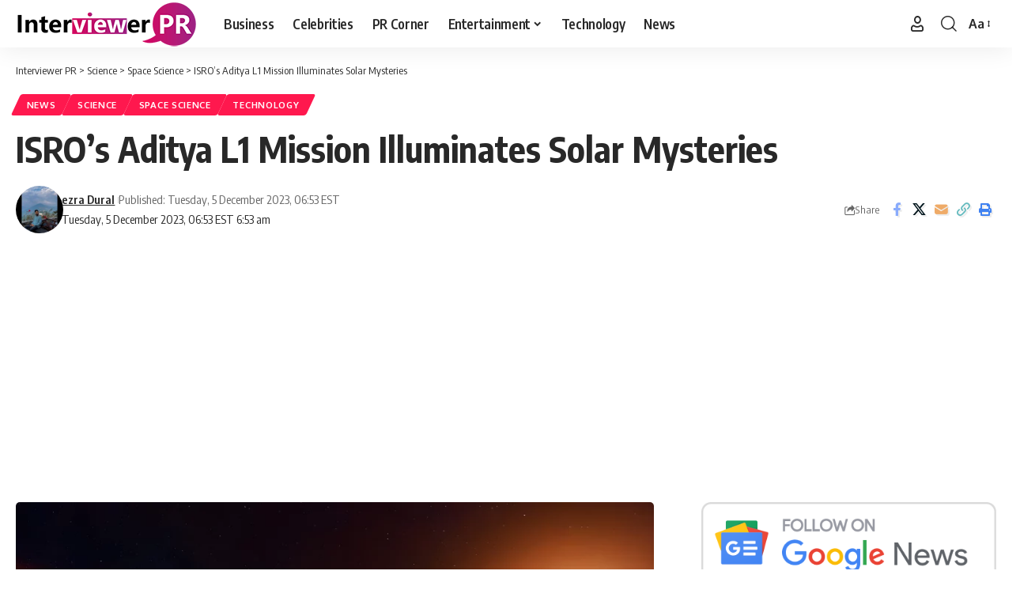

--- FILE ---
content_type: text/html; charset=UTF-8
request_url: https://interviewerpr.com/isros-aditya-l1-mission-illuminates-solar-mysteries/
body_size: 19077
content:
<!DOCTYPE html>
<html lang="en-US">
<head>
    <meta charset="UTF-8" />
    <meta http-equiv="X-UA-Compatible" content="IE=edge" />
	<meta name="viewport" content="width=device-width, initial-scale=1.0" />
    <link rel="profile" href="https://gmpg.org/xfn/11" />
	<meta name='robots' content='index, follow, max-image-preview:large, max-snippet:-1, max-video-preview:-1' />

	<!-- This site is optimized with the Yoast SEO plugin v26.7 - https://yoast.com/wordpress/plugins/seo/ -->
	<title>ISRO&#039;s Aditya L1 Mission Illuminates Solar Mysteries - Interviewer PR</title>
	<meta name="description" content="Explore the solar frontier with ISRO&#039;s Aditya L1 mission, unraveling mysteries of solar winds and advancing space exploration!" />
	<link rel="preconnect" href="https://fonts.gstatic.com" crossorigin><link rel="preload" as="style" onload="this.onload=null;this.rel='stylesheet'" id="rb-preload-gfonts" href="https://fonts.googleapis.com/css?family=Oxygen%3A400%2C700%7CEncode+Sans+Condensed%3A400%2C500%2C600%2C700%2C800&amp;display=swap" crossorigin><noscript><link rel="stylesheet" href="https://fonts.googleapis.com/css?family=Oxygen%3A400%2C700%7CEncode+Sans+Condensed%3A400%2C500%2C600%2C700%2C800&amp;display=swap"></noscript><link rel="canonical" href="https://interviewerpr.com/isros-aditya-l1-mission-illuminates-solar-mysteries/" />
	<meta property="og:locale" content="en_US" />
	<meta property="og:type" content="article" />
	<meta property="og:title" content="ISRO&#039;s Aditya L1 Mission Illuminates Solar Mysteries - Interviewer PR" />
	<meta property="og:description" content="Explore the solar frontier with ISRO&#039;s Aditya L1 mission, unraveling mysteries of solar winds and advancing space exploration!" />
	<meta property="og:url" content="https://interviewerpr.com/isros-aditya-l1-mission-illuminates-solar-mysteries/" />
	<meta property="og:site_name" content="Interviewer PR" />
	<meta property="article:publisher" content="https://www.facebook.com/InterviewerPR" />
	<meta property="article:published_time" content="2023-12-05T11:53:21+00:00" />
	<meta property="og:image" content="https://interviewerpr.com/wp-content/uploads/2023/12/ISROs-Aditya-L1-Mission-Illuminates-Solar-Mysteries-2-scaled.webp" />
	<meta property="og:image:width" content="2560" />
	<meta property="og:image:height" content="1463" />
	<meta property="og:image:type" content="image/webp" />
	<meta name="author" content="ezra Dural" />
	<meta name="twitter:card" content="summary_large_image" />
	<meta name="twitter:label1" content="Written by" />
	<meta name="twitter:data1" content="ezra Dural" />
	<meta name="twitter:label2" content="Est. reading time" />
	<meta name="twitter:data2" content="3 minutes" />
	<!-- / Yoast SEO plugin. -->


<link rel="amphtml" href="https://interviewerpr.com/isros-aditya-l1-mission-illuminates-solar-mysteries/amp/" /><meta name="generator" content="AMP for WP 1.1.11"/><link rel="alternate" type="application/rss+xml" title="Interviewer PR &raquo; Feed" href="https://interviewerpr.com/feed/" />
<link rel="alternate" type="application/rss+xml" title="Interviewer PR &raquo; Comments Feed" href="https://interviewerpr.com/comments/feed/" />
<link rel="alternate" type="application/rss+xml" title="Interviewer PR &raquo; ISRO&#8217;s Aditya L1 Mission Illuminates Solar Mysteries Comments Feed" href="https://interviewerpr.com/isros-aditya-l1-mission-illuminates-solar-mysteries/feed/" />
<link rel="alternate" title="oEmbed (JSON)" type="application/json+oembed" href="https://interviewerpr.com/wp-json/oembed/1.0/embed?url=https%3A%2F%2Finterviewerpr.com%2Fisros-aditya-l1-mission-illuminates-solar-mysteries%2F" />
<link rel="alternate" title="oEmbed (XML)" type="text/xml+oembed" href="https://interviewerpr.com/wp-json/oembed/1.0/embed?url=https%3A%2F%2Finterviewerpr.com%2Fisros-aditya-l1-mission-illuminates-solar-mysteries%2F&#038;format=xml" />
<link rel="alternate" type="application/rss+xml" title="Interviewer PR &raquo; Stories Feed" href="https://interviewerpr.com/web-stories/feed/">			<link rel="pingback" href="https://interviewerpr.com/xmlrpc.php" />
		<script type="application/ld+json">{
    "@context": "https://schema.org",
    "@type": "Organization",
    "legalName": "Interviewer PR",
    "url": "https://interviewerpr.com/",
    "logo": "https://interviewerpr.com/wp-content/uploads/2020/12/logo-final-01-03.png"
}</script>
<style id='wp-img-auto-sizes-contain-inline-css'>
img:is([sizes=auto i],[sizes^="auto," i]){contain-intrinsic-size:3000px 1500px}
/*# sourceURL=wp-img-auto-sizes-contain-inline-css */
</style>
<style id='wp-emoji-styles-inline-css'>

	img.wp-smiley, img.emoji {
		display: inline !important;
		border: none !important;
		box-shadow: none !important;
		height: 1em !important;
		width: 1em !important;
		margin: 0 0.07em !important;
		vertical-align: -0.1em !important;
		background: none !important;
		padding: 0 !important;
	}
/*# sourceURL=wp-emoji-styles-inline-css */
</style>
<link rel='stylesheet' id='wp-block-library-css' href='https://interviewerpr.com/wp-includes/css/dist/block-library/style.min.css?ver=6.9' media='all' />
<style id='classic-theme-styles-inline-css'>
/*! This file is auto-generated */
.wp-block-button__link{color:#fff;background-color:#32373c;border-radius:9999px;box-shadow:none;text-decoration:none;padding:calc(.667em + 2px) calc(1.333em + 2px);font-size:1.125em}.wp-block-file__button{background:#32373c;color:#fff;text-decoration:none}
/*# sourceURL=/wp-includes/css/classic-themes.min.css */
</style>
<link rel='stylesheet' id='foxiz-elements-css' href='https://interviewerpr.com/wp-content/plugins/foxiz-core/lib/foxiz-elements/public/style.css?ver=3.0' media='all' />
<style id='global-styles-inline-css'>
:root{--wp--preset--aspect-ratio--square: 1;--wp--preset--aspect-ratio--4-3: 4/3;--wp--preset--aspect-ratio--3-4: 3/4;--wp--preset--aspect-ratio--3-2: 3/2;--wp--preset--aspect-ratio--2-3: 2/3;--wp--preset--aspect-ratio--16-9: 16/9;--wp--preset--aspect-ratio--9-16: 9/16;--wp--preset--color--black: #000000;--wp--preset--color--cyan-bluish-gray: #abb8c3;--wp--preset--color--white: #ffffff;--wp--preset--color--pale-pink: #f78da7;--wp--preset--color--vivid-red: #cf2e2e;--wp--preset--color--luminous-vivid-orange: #ff6900;--wp--preset--color--luminous-vivid-amber: #fcb900;--wp--preset--color--light-green-cyan: #7bdcb5;--wp--preset--color--vivid-green-cyan: #00d084;--wp--preset--color--pale-cyan-blue: #8ed1fc;--wp--preset--color--vivid-cyan-blue: #0693e3;--wp--preset--color--vivid-purple: #9b51e0;--wp--preset--gradient--vivid-cyan-blue-to-vivid-purple: linear-gradient(135deg,rgb(6,147,227) 0%,rgb(155,81,224) 100%);--wp--preset--gradient--light-green-cyan-to-vivid-green-cyan: linear-gradient(135deg,rgb(122,220,180) 0%,rgb(0,208,130) 100%);--wp--preset--gradient--luminous-vivid-amber-to-luminous-vivid-orange: linear-gradient(135deg,rgb(252,185,0) 0%,rgb(255,105,0) 100%);--wp--preset--gradient--luminous-vivid-orange-to-vivid-red: linear-gradient(135deg,rgb(255,105,0) 0%,rgb(207,46,46) 100%);--wp--preset--gradient--very-light-gray-to-cyan-bluish-gray: linear-gradient(135deg,rgb(238,238,238) 0%,rgb(169,184,195) 100%);--wp--preset--gradient--cool-to-warm-spectrum: linear-gradient(135deg,rgb(74,234,220) 0%,rgb(151,120,209) 20%,rgb(207,42,186) 40%,rgb(238,44,130) 60%,rgb(251,105,98) 80%,rgb(254,248,76) 100%);--wp--preset--gradient--blush-light-purple: linear-gradient(135deg,rgb(255,206,236) 0%,rgb(152,150,240) 100%);--wp--preset--gradient--blush-bordeaux: linear-gradient(135deg,rgb(254,205,165) 0%,rgb(254,45,45) 50%,rgb(107,0,62) 100%);--wp--preset--gradient--luminous-dusk: linear-gradient(135deg,rgb(255,203,112) 0%,rgb(199,81,192) 50%,rgb(65,88,208) 100%);--wp--preset--gradient--pale-ocean: linear-gradient(135deg,rgb(255,245,203) 0%,rgb(182,227,212) 50%,rgb(51,167,181) 100%);--wp--preset--gradient--electric-grass: linear-gradient(135deg,rgb(202,248,128) 0%,rgb(113,206,126) 100%);--wp--preset--gradient--midnight: linear-gradient(135deg,rgb(2,3,129) 0%,rgb(40,116,252) 100%);--wp--preset--font-size--small: 13px;--wp--preset--font-size--medium: 20px;--wp--preset--font-size--large: 36px;--wp--preset--font-size--x-large: 42px;--wp--preset--spacing--20: 0.44rem;--wp--preset--spacing--30: 0.67rem;--wp--preset--spacing--40: 1rem;--wp--preset--spacing--50: 1.5rem;--wp--preset--spacing--60: 2.25rem;--wp--preset--spacing--70: 3.38rem;--wp--preset--spacing--80: 5.06rem;--wp--preset--shadow--natural: 6px 6px 9px rgba(0, 0, 0, 0.2);--wp--preset--shadow--deep: 12px 12px 50px rgba(0, 0, 0, 0.4);--wp--preset--shadow--sharp: 6px 6px 0px rgba(0, 0, 0, 0.2);--wp--preset--shadow--outlined: 6px 6px 0px -3px rgb(255, 255, 255), 6px 6px rgb(0, 0, 0);--wp--preset--shadow--crisp: 6px 6px 0px rgb(0, 0, 0);}:where(.is-layout-flex){gap: 0.5em;}:where(.is-layout-grid){gap: 0.5em;}body .is-layout-flex{display: flex;}.is-layout-flex{flex-wrap: wrap;align-items: center;}.is-layout-flex > :is(*, div){margin: 0;}body .is-layout-grid{display: grid;}.is-layout-grid > :is(*, div){margin: 0;}:where(.wp-block-columns.is-layout-flex){gap: 2em;}:where(.wp-block-columns.is-layout-grid){gap: 2em;}:where(.wp-block-post-template.is-layout-flex){gap: 1.25em;}:where(.wp-block-post-template.is-layout-grid){gap: 1.25em;}.has-black-color{color: var(--wp--preset--color--black) !important;}.has-cyan-bluish-gray-color{color: var(--wp--preset--color--cyan-bluish-gray) !important;}.has-white-color{color: var(--wp--preset--color--white) !important;}.has-pale-pink-color{color: var(--wp--preset--color--pale-pink) !important;}.has-vivid-red-color{color: var(--wp--preset--color--vivid-red) !important;}.has-luminous-vivid-orange-color{color: var(--wp--preset--color--luminous-vivid-orange) !important;}.has-luminous-vivid-amber-color{color: var(--wp--preset--color--luminous-vivid-amber) !important;}.has-light-green-cyan-color{color: var(--wp--preset--color--light-green-cyan) !important;}.has-vivid-green-cyan-color{color: var(--wp--preset--color--vivid-green-cyan) !important;}.has-pale-cyan-blue-color{color: var(--wp--preset--color--pale-cyan-blue) !important;}.has-vivid-cyan-blue-color{color: var(--wp--preset--color--vivid-cyan-blue) !important;}.has-vivid-purple-color{color: var(--wp--preset--color--vivid-purple) !important;}.has-black-background-color{background-color: var(--wp--preset--color--black) !important;}.has-cyan-bluish-gray-background-color{background-color: var(--wp--preset--color--cyan-bluish-gray) !important;}.has-white-background-color{background-color: var(--wp--preset--color--white) !important;}.has-pale-pink-background-color{background-color: var(--wp--preset--color--pale-pink) !important;}.has-vivid-red-background-color{background-color: var(--wp--preset--color--vivid-red) !important;}.has-luminous-vivid-orange-background-color{background-color: var(--wp--preset--color--luminous-vivid-orange) !important;}.has-luminous-vivid-amber-background-color{background-color: var(--wp--preset--color--luminous-vivid-amber) !important;}.has-light-green-cyan-background-color{background-color: var(--wp--preset--color--light-green-cyan) !important;}.has-vivid-green-cyan-background-color{background-color: var(--wp--preset--color--vivid-green-cyan) !important;}.has-pale-cyan-blue-background-color{background-color: var(--wp--preset--color--pale-cyan-blue) !important;}.has-vivid-cyan-blue-background-color{background-color: var(--wp--preset--color--vivid-cyan-blue) !important;}.has-vivid-purple-background-color{background-color: var(--wp--preset--color--vivid-purple) !important;}.has-black-border-color{border-color: var(--wp--preset--color--black) !important;}.has-cyan-bluish-gray-border-color{border-color: var(--wp--preset--color--cyan-bluish-gray) !important;}.has-white-border-color{border-color: var(--wp--preset--color--white) !important;}.has-pale-pink-border-color{border-color: var(--wp--preset--color--pale-pink) !important;}.has-vivid-red-border-color{border-color: var(--wp--preset--color--vivid-red) !important;}.has-luminous-vivid-orange-border-color{border-color: var(--wp--preset--color--luminous-vivid-orange) !important;}.has-luminous-vivid-amber-border-color{border-color: var(--wp--preset--color--luminous-vivid-amber) !important;}.has-light-green-cyan-border-color{border-color: var(--wp--preset--color--light-green-cyan) !important;}.has-vivid-green-cyan-border-color{border-color: var(--wp--preset--color--vivid-green-cyan) !important;}.has-pale-cyan-blue-border-color{border-color: var(--wp--preset--color--pale-cyan-blue) !important;}.has-vivid-cyan-blue-border-color{border-color: var(--wp--preset--color--vivid-cyan-blue) !important;}.has-vivid-purple-border-color{border-color: var(--wp--preset--color--vivid-purple) !important;}.has-vivid-cyan-blue-to-vivid-purple-gradient-background{background: var(--wp--preset--gradient--vivid-cyan-blue-to-vivid-purple) !important;}.has-light-green-cyan-to-vivid-green-cyan-gradient-background{background: var(--wp--preset--gradient--light-green-cyan-to-vivid-green-cyan) !important;}.has-luminous-vivid-amber-to-luminous-vivid-orange-gradient-background{background: var(--wp--preset--gradient--luminous-vivid-amber-to-luminous-vivid-orange) !important;}.has-luminous-vivid-orange-to-vivid-red-gradient-background{background: var(--wp--preset--gradient--luminous-vivid-orange-to-vivid-red) !important;}.has-very-light-gray-to-cyan-bluish-gray-gradient-background{background: var(--wp--preset--gradient--very-light-gray-to-cyan-bluish-gray) !important;}.has-cool-to-warm-spectrum-gradient-background{background: var(--wp--preset--gradient--cool-to-warm-spectrum) !important;}.has-blush-light-purple-gradient-background{background: var(--wp--preset--gradient--blush-light-purple) !important;}.has-blush-bordeaux-gradient-background{background: var(--wp--preset--gradient--blush-bordeaux) !important;}.has-luminous-dusk-gradient-background{background: var(--wp--preset--gradient--luminous-dusk) !important;}.has-pale-ocean-gradient-background{background: var(--wp--preset--gradient--pale-ocean) !important;}.has-electric-grass-gradient-background{background: var(--wp--preset--gradient--electric-grass) !important;}.has-midnight-gradient-background{background: var(--wp--preset--gradient--midnight) !important;}.has-small-font-size{font-size: var(--wp--preset--font-size--small) !important;}.has-medium-font-size{font-size: var(--wp--preset--font-size--medium) !important;}.has-large-font-size{font-size: var(--wp--preset--font-size--large) !important;}.has-x-large-font-size{font-size: var(--wp--preset--font-size--x-large) !important;}
:where(.wp-block-post-template.is-layout-flex){gap: 1.25em;}:where(.wp-block-post-template.is-layout-grid){gap: 1.25em;}
:where(.wp-block-term-template.is-layout-flex){gap: 1.25em;}:where(.wp-block-term-template.is-layout-grid){gap: 1.25em;}
:where(.wp-block-columns.is-layout-flex){gap: 2em;}:where(.wp-block-columns.is-layout-grid){gap: 2em;}
:root :where(.wp-block-pullquote){font-size: 1.5em;line-height: 1.6;}
/*# sourceURL=global-styles-inline-css */
</style>
<link rel='stylesheet' id='contact-form-7-css' href='https://interviewerpr.com/wp-content/plugins/contact-form-7/includes/css/styles.css?ver=6.1.4' media='all' />
<link rel='stylesheet' id='ppress-frontend-css' href='https://interviewerpr.com/wp-content/plugins/wp-user-avatar/assets/css/frontend.min.css?ver=4.16.8' media='all' />
<link rel='stylesheet' id='ppress-flatpickr-css' href='https://interviewerpr.com/wp-content/plugins/wp-user-avatar/assets/flatpickr/flatpickr.min.css?ver=4.16.8' media='all' />
<link rel='stylesheet' id='ppress-select2-css' href='https://interviewerpr.com/wp-content/plugins/wp-user-avatar/assets/select2/select2.min.css?ver=6.9' media='all' />

<link rel='stylesheet' id='foxiz-main-css' href='https://interviewerpr.com/wp-content/themes/foxiz/assets/css/main.css?ver=2.6.9' media='all' />
<style id='foxiz-main-inline-css'>
[data-theme="dark"].is-hd-4 {--nav-bg: #191C20;--nav-bg-from: #191C20;--nav-bg-to: #191C20;--nav-bg-glass: #191C2011;--nav-bg-glass-from: #191C2011;--nav-bg-glass-to: #191C2011;}[data-theme="dark"].is-hd-5, [data-theme="dark"].is-hd-5:not(.sticky-on) {--nav-bg: #191C20;--nav-bg-from: #191C20;--nav-bg-to: #191C20;--nav-bg-glass: #191C2011;--nav-bg-glass-from: #191C2011;--nav-bg-glass-to: #191C2011;}:root {--hyperlink-line-color :var(--g-color);--sm-shadow : none;--s-content-width : 760px;--max-width-wo-sb : 860px;}.search-header:before { background-repeat : no-repeat;background-size : cover;background-attachment : scroll;background-position : center center;}[data-theme="dark"] .search-header:before { background-repeat : no-repeat;background-size : cover;background-attachment : scroll;background-position : center center;}.footer-has-bg { background-color : #0000000a;}[data-theme="dark"] .footer-has-bg { background-color : #16181c;}#amp-mobile-version-switcher { display: none; }.live-tag:after { content: "live: " }
/*# sourceURL=foxiz-main-inline-css */
</style>
<link rel='stylesheet' id='foxiz-print-css' href='https://interviewerpr.com/wp-content/themes/foxiz/assets/css/print.css?ver=2.6.9' media='all' />
<link rel='stylesheet' id='foxiz-style-css' href='https://interviewerpr.com/wp-content/themes/foxiz/style.css?ver=2.6.9' media='all' />
<script src="https://interviewerpr.com/wp-includes/js/jquery/jquery.min.js?ver=3.7.1" id="jquery-core-js"></script>
<script src="https://interviewerpr.com/wp-includes/js/jquery/jquery-migrate.min.js?ver=3.4.1" id="jquery-migrate-js"></script>
<script src="https://interviewerpr.com/wp-content/plugins/wp-user-avatar/assets/flatpickr/flatpickr.min.js?ver=4.16.8" id="ppress-flatpickr-js"></script>
<script src="https://interviewerpr.com/wp-content/plugins/wp-user-avatar/assets/select2/select2.min.js?ver=4.16.8" id="ppress-select2-js"></script>
<script src="https://interviewerpr.com/wp-content/themes/foxiz/assets/js/highlight-share.js?ver=1" id="highlight-share-js"></script>
<link rel="preload" href="https://interviewerpr.com/wp-content/themes/foxiz/assets/fonts/icons.woff2?ver=2.5.0" as="font" type="font/woff2" crossorigin="anonymous"> <link rel="https://api.w.org/" href="https://interviewerpr.com/wp-json/" /><link rel="alternate" title="JSON" type="application/json" href="https://interviewerpr.com/wp-json/wp/v2/posts/39070" /><link rel="EditURI" type="application/rsd+xml" title="RSD" href="https://interviewerpr.com/xmlrpc.php?rsd" />
<meta name="generator" content="WordPress 6.9" />
<link rel='shortlink' href='https://interviewerpr.com/?p=39070' />
<meta name="generator" content="Redux 4.5.10" /><meta name="generator" content="Elementor 3.34.1; features: additional_custom_breakpoints; settings: css_print_method-external, google_font-enabled, font_display-swap">


<script type="application/ld+json" class="saswp-schema-markup-output">
[{"@context":"https:\/\/schema.org\/","@graph":[{"@context":"https:\/\/schema.org\/","@type":"SiteNavigationElement","@id":"https:\/\/interviewerpr.com\/#business","name":"Business","url":"https:\/\/interviewerpr.com\/category\/business\/"},{"@context":"https:\/\/schema.org\/","@type":"SiteNavigationElement","@id":"https:\/\/interviewerpr.com\/#celebrities","name":"Celebrities","url":"https:\/\/interviewerpr.com\/category\/celebrities\/"},{"@context":"https:\/\/schema.org\/","@type":"SiteNavigationElement","@id":"https:\/\/interviewerpr.com\/#pr-corner","name":"PR Corner","url":"https:\/\/interviewerpr.com\/category\/pr-corner\/"},{"@context":"https:\/\/schema.org\/","@type":"SiteNavigationElement","@id":"https:\/\/interviewerpr.com\/#entertainment","name":"Entertainment","url":"https:\/\/interviewerpr.com\/category\/entertainment\/"},{"@context":"https:\/\/schema.org\/","@type":"SiteNavigationElement","@id":"https:\/\/interviewerpr.com\/#movies","name":"Movies","url":"https:\/\/interviewerpr.com\/category\/entertainment\/movies\/"},{"@context":"https:\/\/schema.org\/","@type":"SiteNavigationElement","@id":"https:\/\/interviewerpr.com\/#tv-shows","name":"TV Shows","url":"https:\/\/interviewerpr.com\/category\/entertainment\/tv-shows\/"},{"@context":"https:\/\/schema.org\/","@type":"SiteNavigationElement","@id":"https:\/\/interviewerpr.com\/#mtv-roadies-revolution","name":"MTV Roadies Revolution","url":"https:\/\/interviewerpr.com\/category\/entertainment\/mtv-roadies-revolution\/"},{"@context":"https:\/\/schema.org\/","@type":"SiteNavigationElement","@id":"https:\/\/interviewerpr.com\/#technology","name":"Technology","url":"https:\/\/interviewerpr.com\/category\/technology\/"},{"@context":"https:\/\/schema.org\/","@type":"SiteNavigationElement","@id":"https:\/\/interviewerpr.com\/#news","name":"News","url":"https:\/\/interviewerpr.com\/category\/news\/"}]},

{"@context":"https:\/\/schema.org\/","@type":"BreadcrumbList","@id":"https:\/\/interviewerpr.com\/isros-aditya-l1-mission-illuminates-solar-mysteries\/#breadcrumb","itemListElement":[{"@type":"ListItem","position":1,"item":{"@id":"https:\/\/interviewerpr.com","name":"Interviewer PR"}},{"@type":"ListItem","position":2,"item":{"@id":"https:\/\/interviewerpr.com\/category\/science\/space-science\/","name":"Space Science"}},{"@type":"ListItem","position":3,"item":{"@id":"https:\/\/interviewerpr.com\/isros-aditya-l1-mission-illuminates-solar-mysteries\/","name":"ISRO&#8217;s Aditya L1 Mission Illuminates Solar Mysteries"}}]},

{"@context":"https:\/\/schema.org\/","@type":"NewsArticle","@id":"https:\/\/interviewerpr.com\/isros-aditya-l1-mission-illuminates-solar-mysteries\/#newsarticle","url":"https:\/\/interviewerpr.com\/isros-aditya-l1-mission-illuminates-solar-mysteries\/","headline":"ISRO&#8217;s Aditya L1 Mission Illuminates Solar Mysteries","mainEntityOfPage":"https:\/\/interviewerpr.com\/isros-aditya-l1-mission-illuminates-solar-mysteries\/","datePublished":"2023-12-05T06:53:21-05:00","dateModified":"2023-12-05T06:53:21-05:00","description":"Explore the solar frontier with ISRO's Aditya L1 mission, unraveling mysteries of solar winds and advancing space exploration!","articleSection":"Technology","articleBody":"In our solar system, the Sun shines as a cosmic marvel, enchanting the hearts of scientists. Delving into the intricate domain of solar winds, the Aditya L1 mission from the Indian Space Research Organization (ISRO) emerges as a beacon, guiding our journey into exploration. In this blog, we navigate the celestial mysteries revealed by ISRO's Aditya L1 mission venture. While also exploring their profound influence on space, technology, and the captivating cosmic wonders that unfold in the heavens above.  Unlocking the Secrets of the Sun: ISRO's Aditya L1 Mission Illuminates Solar Mysteries    Unveiling ASPEX: Navigating Solar Winds  ISRO's Aditya L1 mission ventured into a groundbreaking journey from Sriharikota, Andhra Pradesh, on September 2. Central to its objectives is the Aditya Solar Wind Particle Experiment (ASPEX) payload, a technological marvel comprising the Solar Wind Ion Spectrometer (SWIS) and STEPS (SupraThermal and Energetic Particle Spectrometer).    As ASPEX commenced operations, SWIS, the first of its instruments, highlighted remarkable performance, reinforcing ISRO's commitment to scientific excellence. The recent activation of SWIS marked a significant stride forward, capturing the fluctuating energy levels in proton and alpha particle counts. This real-time data provides a crucial window into the complex interplay of solar forces.  Exploring the Cosmic Dance: Unveiling ISRO's Aditya L1 Mission  A captivating display of charged particles from the Sun lies a cosmic phenomenon called Solar Waves. Its effects are far-reaching, even in forecasting space weather. The collision of these solar winds with Earth's magnetic field can set the stage for geomagnetic storms. Delving into the essence of ISRO's Aditya L1 mission, its pivotal role becomes apparent in advancing our ability to predict and understand these celestial performances.    In our interconnected world, where satellites, communication systems, and power grids are the lifeblood of modern society, comprehending solar winds becomes paramount. ASPEX, a valuable source of information, contributes significantly to crafting robust technology that can withstand the high-energy particles carried by solar winds. ISRO's mission has become a scientific pursuit and a guardian of our technological fortresses against potential disruptions.  A Celestial Dance: Auroras and Beyond  Traveling beyond the practicalities of space weather prediction, the interaction of solar winds with Earth's magnetic field paints the skies with mesmerizing auroras. These celestial displays, known as the northern and southern lights, are a testament to the cosmic ballet unfolding above us. ISRO's Aditya L1 mission contributes to our understanding of this phenomenon, unraveling the secrets behind the auroras.    As we marvel at these natural insights, the mission upholds itself for a profound endeavor of space research. ISRO's Aditya L1 mission resonates, reminding us that this exploration extends beyond practical concerns. It embraces the awe-inspiring beauty of the universe, showcasing the intricate connection between the Sun and our terrestrial realm.  Gateway to the Cosmos: Space Exploration and Fundamental Science  In the pursuit of unraveling solar mysteries, ISRO's Aditya L1 mission serves as a gateway to the cosmos. Solar winds, while influencing Earth, also shape the destiny of spacecraft and astronauts venturing beyond our protective magnetic field. Understanding these cosmic forces becomes imperative for planning safe and successful missions to other planets.  Fundamentally, ISRO's mission contributes to our comprehension of astrophysical processes. The solar winds, a conduit of energy and information, offer insights into the Sun's behavior and its impact on the solar system. With the mission threading through our cosmic exploration, we embrace the spirit of discovery that transcends the boundaries of our home planet.  Conclusion  At the core, the Sun steps into the spotlight, with ISRO's Aditya L1 mission taking center stage as a protagonist. With ASPEX unraveling the secrets of solar winds, this mission transcends the mundane, taking us into scientific wonders. ISRO represents a constant reminder of our journey into the cosmic unknown. Each revelation brings us closer to understanding the intricate dance of celestial forces shaping our universe.","keywords":["#topnews"," ISRO"," Space Science"," Space Scientist"," "],"name":"ISRO&#8217;s Aditya L1 Mission Illuminates Solar Mysteries","thumbnailUrl":"https:\/\/interviewerpr.com\/wp-content\/uploads\/2023\/12\/ISROs-Aditya-L1-Mission-Illuminates-Solar-Mysteries-2-150x150.webp","wordCount":"618","timeRequired":"PT2M44S","mainEntity":{"@type":"WebPage","@id":"https:\/\/interviewerpr.com\/isros-aditya-l1-mission-illuminates-solar-mysteries\/"},"author":{"@type":"Person","name":"ezra Dural","url":"https:\/\/interviewerpr.com\/author\/ezradural99gmail-com\/","sameAs":[],"image":{"@type":"ImageObject","url":"https:\/\/interviewerpr.com\/wp-content\/uploads\/2023\/09\/WhatsApp-Image-2023-09-25-at-12.41.16-96x96.jpg","height":96,"width":96}},"editor":{"@type":"Person","name":"ezra Dural","url":"https:\/\/interviewerpr.com\/author\/ezradural99gmail-com\/","sameAs":[],"image":{"@type":"ImageObject","url":"https:\/\/interviewerpr.com\/wp-content\/uploads\/2023\/09\/WhatsApp-Image-2023-09-25-at-12.41.16-96x96.jpg","height":96,"width":96}},"publisher":{"@type":"Organization","name":"Interviewer PR","url":"https:\/\/interviewerpr.com","logo":{"@type":"ImageObject","url":"https:\/\/interviewerpr.com\/wp-content\/uploads\/2020\/12\/logo-final-01-03.png","width":231,"height":60}},"image":[{"@type":"ImageObject","@id":"https:\/\/interviewerpr.com\/isros-aditya-l1-mission-illuminates-solar-mysteries\/#primaryimage","url":"https:\/\/interviewerpr.com\/wp-content\/uploads\/2023\/12\/ISROs-Aditya-L1-Mission-Illuminates-Solar-Mysteries-2-scaled.webp","width":"2560","height":"1463","caption":"ISRO's Aditya L1 Mission Illuminates Solar Mysteries"},{"@type":"ImageObject","url":"https:\/\/interviewerpr.com\/wp-content\/uploads\/2023\/12\/ISROs-Aditya-L1-Mission-Illuminates-Solar-Mysteries-1024x585.webp","width":1024,"height":585,"caption":"ISRO's Aditya L1 Mission Illuminates Solar Mysteries"}]}]
</script>

<script type="application/ld+json">{
    "@context": "https://schema.org",
    "@type": "WebSite",
    "@id": "https://interviewerpr.com/#website",
    "url": "https://interviewerpr.com/",
    "name": "Interviewer PR",
    "potentialAction": {
        "@type": "SearchAction",
        "target": "https://interviewerpr.com/?s={search_term_string}",
        "query-input": "required name=search_term_string"
    }
}</script>
			<style>
				.e-con.e-parent:nth-of-type(n+4):not(.e-lazyloaded):not(.e-no-lazyload),
				.e-con.e-parent:nth-of-type(n+4):not(.e-lazyloaded):not(.e-no-lazyload) * {
					background-image: none !important;
				}
				@media screen and (max-height: 1024px) {
					.e-con.e-parent:nth-of-type(n+3):not(.e-lazyloaded):not(.e-no-lazyload),
					.e-con.e-parent:nth-of-type(n+3):not(.e-lazyloaded):not(.e-no-lazyload) * {
						background-image: none !important;
					}
				}
				@media screen and (max-height: 640px) {
					.e-con.e-parent:nth-of-type(n+2):not(.e-lazyloaded):not(.e-no-lazyload),
					.e-con.e-parent:nth-of-type(n+2):not(.e-lazyloaded):not(.e-no-lazyload) * {
						background-image: none !important;
					}
				}
			</style>
			<script type="application/ld+json">{
    "@context": "https://schema.org",
    "@type": "Article",
    "headline": "ISRO&#8217;s Aditya L1 Mission Illuminates Solar Mysteries",
    "description": "In our solar system, the Sun shines as a cosmic marvel, enchanting the hearts of scientists. Delving into the intricate domain of solar winds, the Aditya L1 mission from the Indian Space Research Organization (ISRO) emerges as a beacon, guiding our journey into exploration. In this blog, we navigate the celestial mysteries",
    "mainEntityOfPage": {
        "@type": "WebPage",
        "@id": "https://interviewerpr.com/isros-aditya-l1-mission-illuminates-solar-mysteries/"
    },
    "author": {
        "@type": "Person",
        "name": "ezra Dural",
        "url": "https://interviewerpr.com/author/ezradural99gmail-com/"
    },
    "publisher": {
        "@type": "Organization",
        "name": "Interviewer PR",
        "url": "https://interviewerpr.com/",
        "logo": {
            "@type": "ImageObject",
            "url": "https://interviewerpr.com/wp-content/uploads/2020/12/logo-final-01-03.png"
        }
    },
    "dateModified": "2023-12-05T06:53:21-05:00",
    "datePublished": "2023-12-05T06:53:21-05:00",
    "image": {
        "@type": "ImageObject",
        "url": "https://interviewerpr.com/wp-content/uploads/2023/12/ISROs-Aditya-L1-Mission-Illuminates-Solar-Mysteries-2-scaled.webp",
        "width": "2560",
        "height": "1463"
    },
    "commentCount": 0,
    "articleSection": [
        "News",
        "Science",
        "Space Science",
        "Technology"
    ]
}</script>
<script type="application/ld+json">{"@context":"http://schema.org","@type":"BreadcrumbList","itemListElement":[{"@type":"ListItem","position":4,"item":{"@id":"https://interviewerpr.com/isros-aditya-l1-mission-illuminates-solar-mysteries/","name":"ISRO&#8217;s Aditya L1 Mission Illuminates Solar Mysteries"}},{"@type":"ListItem","position":3,"item":{"@id":"https://interviewerpr.com/category/science/space-science/","name":"Space Science"}},{"@type":"ListItem","position":2,"item":{"@id":"https://interviewerpr.com/category/science/","name":"Science"}},{"@type":"ListItem","position":1,"item":{"@id":"https://interviewerpr.com","name":"Interviewer PR"}}]}</script>
<link rel="icon" href="https://interviewerpr.com/wp-content/uploads/2020/12/cropped-logo-final-03-32x32.png" sizes="32x32" />
<link rel="icon" href="https://interviewerpr.com/wp-content/uploads/2020/12/cropped-logo-final-03-192x192.png" sizes="192x192" />
<link rel="apple-touch-icon" href="https://interviewerpr.com/wp-content/uploads/2020/12/cropped-logo-final-03-180x180.png" />
<meta name="msapplication-TileImage" content="https://interviewerpr.com/wp-content/uploads/2020/12/cropped-logo-final-03-270x270.png" />
</head>
<body class="wp-singular post-template-default single single-post postid-39070 single-format-standard wp-embed-responsive wp-theme-foxiz personalized-all elementor-default elementor-kit-20592 menu-ani-1 hover-ani-1 btn-ani-1 btn-transform-1 is-rm-1 lmeta-dot loader-1 dark-sw-1 mtax-1 is-hd-1 is-standard-1 is-mstick yes-tstick is-backtop none-m-backtop " data-theme="default">
<div class="site-outer">
			<div id="site-header" class="header-wrap rb-section header-set-1 header-1 header-wrapper style-shadow has-quick-menu">
					<div class="reading-indicator"><span id="reading-progress"></span></div>
					<div id="navbar-outer" class="navbar-outer">
				<div id="sticky-holder" class="sticky-holder">
					<div class="navbar-wrap">
						<div class="rb-container edge-padding">
							<div class="navbar-inner">
								<div class="navbar-left">
											<div class="logo-wrap is-image-logo site-branding">
			<a href="https://interviewerpr.com/" class="logo" title="Interviewer PR">
				<img fetchpriority="high" class="logo-default" data-mode="default" height="60" width="231" src="https://interviewerpr.com/wp-content/uploads/2020/12/logo-final-01-03.png" alt="Interviewer PR" decoding="async" loading="eager" fetchpriority="high"><img fetchpriority="high" class="logo-dark" data-mode="dark" height="60" width="231" src="https://interviewerpr.com/wp-content/uploads/2020/12/logo-final-01-03.png" alt="Interviewer PR" decoding="async" loading="eager" fetchpriority="high">			</a>
		</div>
				<nav id="site-navigation" class="main-menu-wrap" aria-label="main menu"><ul id="menu-main-menu-1" class="main-menu rb-menu large-menu"  ><li class="menu-item menu-item-type-taxonomy menu-item-object-category menu-item-2094"><a href="https://interviewerpr.com/category/business/"><span>Business</span></a></li>
<li class="menu-item menu-item-type-taxonomy menu-item-object-category menu-item-2090"><a href="https://interviewerpr.com/category/celebrities/"><span>Celebrities</span></a></li>
<li class="menu-item menu-item-type-taxonomy menu-item-object-category menu-item-3175"><a href="https://interviewerpr.com/category/pr-corner/"><span>PR Corner</span></a></li>
<li class="menu-item menu-item-type-taxonomy menu-item-object-category menu-item-has-children menu-item-45"><a href="https://interviewerpr.com/category/entertainment/"><span>Entertainment</span></a>
<ul class="sub-menu">
	<li id="menu-item-2091" class="menu-item menu-item-type-taxonomy menu-item-object-category menu-item-2091"><a href="https://interviewerpr.com/category/entertainment/movies/"><span>Movies</span></a></li>
	<li id="menu-item-2093" class="menu-item menu-item-type-taxonomy menu-item-object-category menu-item-2093"><a href="https://interviewerpr.com/category/entertainment/tv-shows/"><span>TV Shows</span></a></li>
	<li id="menu-item-2092" class="menu-item menu-item-type-taxonomy menu-item-object-category menu-item-2092"><a href="https://interviewerpr.com/category/entertainment/mtv-roadies-revolution/"><span>MTV Roadies Revolution</span></a></li>
</ul>
</li>
<li class="menu-item menu-item-type-taxonomy menu-item-object-category current-post-ancestor current-menu-parent current-post-parent menu-item-44"><a href="https://interviewerpr.com/category/technology/"><span>Technology</span></a></li>
<li class="menu-item menu-item-type-taxonomy menu-item-object-category current-post-ancestor current-menu-parent current-post-parent menu-item-43"><a href="https://interviewerpr.com/category/news/"><span>News</span></a></li>
</ul></nav>
				<div id="s-title-sticky" class="s-title-sticky">
			<div class="s-title-sticky-left">
				<span class="sticky-title-label">Reading:</span>
				<span class="h4 sticky-title">ISRO&#8217;s Aditya L1 Mission Illuminates Solar Mysteries</span>
			</div>
					<div class="sticky-share-list">
			<div class="t-shared-header meta-text">
				<i class="rbi rbi-share" aria-hidden="true"></i>					<span class="share-label">Share</span>			</div>
			<div class="sticky-share-list-items effect-fadeout is-color">			<a class="share-action share-trigger icon-facebook" aria-label="Share on Facebook" href="https://www.facebook.com/sharer.php?u=https%3A%2F%2Finterviewerpr.com%2Fisros-aditya-l1-mission-illuminates-solar-mysteries%2F" data-title="Facebook" data-gravity=n  rel="nofollow noopener"><i class="rbi rbi-facebook" aria-hidden="true"></i></a>
				<a class="share-action share-trigger icon-twitter" aria-label="Share on X" href="https://twitter.com/intent/tweet?text=ISRO%E2%80%99s+Aditya+L1+Mission+Illuminates+Solar+Mysteries&amp;url=https%3A%2F%2Finterviewerpr.com%2Fisros-aditya-l1-mission-illuminates-solar-mysteries%2F&amp;via=" data-title="X" data-gravity=n  rel="nofollow noopener">
			<i class="rbi rbi-twitter" aria-hidden="true"></i></a>
					<a class="share-action icon-email" aria-label="Email" href="/cdn-cgi/l/email-protection#[base64]" data-title="Email" data-gravity=n rel="nofollow">
			<i class="rbi rbi-email" aria-hidden="true"></i></a>
					<a class="share-action icon-copy copy-trigger" aria-label="Copy Link" href="#" rel="nofollow" role="button" data-copied="Copied!" data-link="https://interviewerpr.com/isros-aditya-l1-mission-illuminates-solar-mysteries/" data-copy="Copy Link" data-gravity=n ><i class="rbi rbi-link-o" aria-hidden="true"></i></a>
					<a class="share-action icon-print" aria-label="Print" rel="nofollow" role="button" href="javascript:if(window.print)window.print()" data-title="Print" data-gravity=n ><i class="rbi rbi-print" aria-hidden="true"></i></a>
		</div>
		</div>
				</div>
									</div>
								<div class="navbar-right">
											<div class="wnav-holder widget-h-login header-dropdown-outer">
								<a href="https://interviewerpr.com/wp-login.php?redirect_to=https%3A%2F%2Finterviewerpr.com%2Fisros-aditya-l1-mission-illuminates-solar-mysteries%2F" class="login-toggle is-login header-element" data-title="Sign In" role="button" rel="nofollow" aria-label="Sign In"><i class="rbi rbi-user wnav-icon"></i></a>
						</div>
			<div class="wnav-holder w-header-search header-dropdown-outer">
			<a href="#" role="button" data-title="Search" class="icon-holder header-element search-btn search-trigger" aria-label="Search">
				<i class="rbi rbi-search wnav-icon" aria-hidden="true"></i>							</a>
							<div class="header-dropdown">
					<div class="header-search-form is-icon-layout">
						<form method="get" action="https://interviewerpr.com/" class="rb-search-form"  data-search="post" data-limit="0" data-follow="0" data-tax="category" data-dsource="0"  data-ptype=""><div class="search-form-inner"><span class="search-icon"><i class="rbi rbi-search" aria-hidden="true"></i></span><span class="search-text"><input type="text" class="field" placeholder="Search Headlines, News..." value="" name="s"/></span><span class="rb-search-submit"><input type="submit" value="Search"/><i class="rbi rbi-cright" aria-hidden="true"></i></span></div></form>					</div>
				</div>
					</div>
				<div class="wnav-holder font-resizer">
			<a href="#" role="button" class="font-resizer-trigger" data-title="Font Resizer"><span class="screen-reader-text">Font Resizer</span><strong>Aa</strong></a>
		</div>
										</div>
							</div>
						</div>
					</div>
							<div id="header-mobile" class="header-mobile mh-style-shadow">
			<div class="header-mobile-wrap">
						<div class="mbnav edge-padding">
			<div class="navbar-left">
						<div class="mobile-toggle-wrap">
							<a href="#" class="mobile-menu-trigger" role="button" rel="nofollow" aria-label="Open mobile menu">		<span class="burger-icon"><span></span><span></span><span></span></span>
	</a>
					</div>
			<div class="logo-wrap mobile-logo-wrap is-image-logo site-branding">
			<a href="https://interviewerpr.com/" class="logo" title="Interviewer PR">
				<img fetchpriority="high" class="logo-default" data-mode="default" height="60" width="231" src="https://interviewerpr.com/wp-content/uploads/2020/12/logo-final-01-03.png" alt="Interviewer PR" decoding="async" loading="eager" fetchpriority="high"><img fetchpriority="high" class="logo-dark" data-mode="dark" height="60" width="231" src="https://interviewerpr.com/wp-content/uploads/2020/12/logo-final-01-03.png" alt="Interviewer PR" decoding="async" loading="eager" fetchpriority="high">			</a>
		</div>
					</div>
			<div class="navbar-right">
							<a role="button" href="#" class="mobile-menu-trigger mobile-search-icon" aria-label="search"><i class="rbi rbi-search wnav-icon" aria-hidden="true"></i></a>
				<div class="wnav-holder font-resizer">
			<a href="#" role="button" class="font-resizer-trigger" data-title="Font Resizer"><span class="screen-reader-text">Font Resizer</span><strong>Aa</strong></a>
		</div>
					</div>
		</div>
	<div class="mobile-qview"><ul id="menu-main-menu-2" class="mobile-qview-inner"><li class="menu-item menu-item-type-taxonomy menu-item-object-category menu-item-2094"><a href="https://interviewerpr.com/category/business/"><span>Business</span></a></li>
<li class="menu-item menu-item-type-taxonomy menu-item-object-category menu-item-2090"><a href="https://interviewerpr.com/category/celebrities/"><span>Celebrities</span></a></li>
<li class="menu-item menu-item-type-taxonomy menu-item-object-category menu-item-3175"><a href="https://interviewerpr.com/category/pr-corner/"><span>PR Corner</span></a></li>
<li class="menu-item menu-item-type-taxonomy menu-item-object-category menu-item-45"><a href="https://interviewerpr.com/category/entertainment/"><span>Entertainment</span></a></li>
<li class="menu-item menu-item-type-taxonomy menu-item-object-category current-post-ancestor current-menu-parent current-post-parent menu-item-44"><a href="https://interviewerpr.com/category/technology/"><span>Technology</span></a></li>
<li class="menu-item menu-item-type-taxonomy menu-item-object-category current-post-ancestor current-menu-parent current-post-parent menu-item-43"><a href="https://interviewerpr.com/category/news/"><span>News</span></a></li>
</ul></div>			</div>
					<div class="mobile-collapse">
			<div class="collapse-holder">
				<div class="collapse-inner">
											<div class="mobile-search-form edge-padding">		<div class="header-search-form is-form-layout">
							<span class="h5">Search</span>
			<form method="get" action="https://interviewerpr.com/" class="rb-search-form"  data-search="post" data-limit="0" data-follow="0" data-tax="category" data-dsource="0"  data-ptype=""><div class="search-form-inner"><span class="search-icon"><i class="rbi rbi-search" aria-hidden="true"></i></span><span class="search-text"><input type="text" class="field" placeholder="Search Headlines, News..." value="" name="s"/></span><span class="rb-search-submit"><input type="submit" value="Search"/><i class="rbi rbi-cright" aria-hidden="true"></i></span></div></form>		</div>
		</div>
										<nav class="mobile-menu-wrap edge-padding">
						<ul id="mobile-menu" class="mobile-menu"><li class="menu-item menu-item-type-taxonomy menu-item-object-category menu-item-2094"><a href="https://interviewerpr.com/category/business/"><span>Business</span></a></li>
<li class="menu-item menu-item-type-taxonomy menu-item-object-category menu-item-2090"><a href="https://interviewerpr.com/category/celebrities/"><span>Celebrities</span></a></li>
<li class="menu-item menu-item-type-taxonomy menu-item-object-category menu-item-3175"><a href="https://interviewerpr.com/category/pr-corner/"><span>PR Corner</span></a></li>
<li class="menu-item menu-item-type-taxonomy menu-item-object-category menu-item-has-children menu-item-45"><a href="https://interviewerpr.com/category/entertainment/"><span>Entertainment</span></a>
<ul class="sub-menu">
	<li class="menu-item menu-item-type-taxonomy menu-item-object-category menu-item-2091"><a href="https://interviewerpr.com/category/entertainment/movies/"><span>Movies</span></a></li>
	<li class="menu-item menu-item-type-taxonomy menu-item-object-category menu-item-2093"><a href="https://interviewerpr.com/category/entertainment/tv-shows/"><span>TV Shows</span></a></li>
	<li class="menu-item menu-item-type-taxonomy menu-item-object-category menu-item-2092"><a href="https://interviewerpr.com/category/entertainment/mtv-roadies-revolution/"><span>MTV Roadies Revolution</span></a></li>
</ul>
</li>
<li class="menu-item menu-item-type-taxonomy menu-item-object-category current-post-ancestor current-menu-parent current-post-parent menu-item-44"><a href="https://interviewerpr.com/category/technology/"><span>Technology</span></a></li>
<li class="menu-item menu-item-type-taxonomy menu-item-object-category current-post-ancestor current-menu-parent current-post-parent menu-item-43"><a href="https://interviewerpr.com/category/news/"><span>News</span></a></li>
</ul>					</nav>
										<div class="collapse-sections">
													<div class="mobile-login">
																	<span class="mobile-login-title h6">Have an existing account?</span>
									<a href="https://interviewerpr.com/wp-login.php?redirect_to=https%3A%2F%2Finterviewerpr.com%2Fisros-aditya-l1-mission-illuminates-solar-mysteries%2F" class="login-toggle is-login is-btn" rel="nofollow">Sign In</a>
															</div>
													<div class="mobile-socials">
								<span class="mobile-social-title h6">Follow US</span>
								<a class="social-link-facebook" aria-label="Facebook" data-title="Facebook" href="#" target="_blank" rel="noopener nofollow"><i class="rbi rbi-facebook" aria-hidden="true"></i></a><a class="social-link-twitter" aria-label="X" data-title="X" href="#" target="_blank" rel="noopener nofollow"><i class="rbi rbi-twitter" aria-hidden="true"></i></a><a class="social-link-youtube" aria-label="YouTube" data-title="YouTube" href="#" target="_blank" rel="noopener nofollow"><i class="rbi rbi-youtube" aria-hidden="true"></i></a>							</div>
											</div>
									</div>
			</div>
		</div>
			</div>
					</div>
			</div>
					</div>
		    <div class="site-wrap">			<div id="single-post-infinite" class="single-post-infinite none-mobile-sb" data-nextposturl="https://interviewerpr.com/investinveteransweek-a-strategic-step-toward-white-house-veteran-employment-goals/">
				<div class="single-post-outer activated" data-postid="39070" data-postlink="https://interviewerpr.com/isros-aditya-l1-mission-illuminates-solar-mysteries/">
							<div class="single-standard-1 is-sidebar-right ">
			<div class="rb-s-container edge-padding">
				<article id="post-39070" class="post-39070 post type-post status-publish format-standard has-post-thumbnail category-news category-science category-space-science category-technology tag-topnews tag-isro tag-space-science tag-space-scientist">				<header class="single-header">
								<aside class="breadcrumb-wrap breadcrumb-navxt s-breadcrumb">
				<div class="breadcrumb-inner" vocab="https://schema.org/" typeof="BreadcrumbList"><span property="itemListElement" typeof="ListItem"><a property="item" typeof="WebPage" title="Go to Interviewer PR." href="https://interviewerpr.com" class="home" ><span property="name">Interviewer PR</span></a><meta property="position" content="1"></span> &gt; <span property="itemListElement" typeof="ListItem"><a property="item" typeof="WebPage" title="Go to the Science Category archives." href="https://interviewerpr.com/category/science/" class="taxonomy category" ><span property="name">Science</span></a><meta property="position" content="2"></span> &gt; <span property="itemListElement" typeof="ListItem"><a property="item" typeof="WebPage" title="Go to the Space Science Category archives." href="https://interviewerpr.com/category/science/space-science/" class="taxonomy category" ><span property="name">Space Science</span></a><meta property="position" content="3"></span> &gt; <span property="itemListElement" typeof="ListItem"><span property="name" class="post post-post current-item">ISRO&#8217;s Aditya L1 Mission Illuminates Solar Mysteries</span><meta property="url" content="https://interviewerpr.com/isros-aditya-l1-mission-illuminates-solar-mysteries/"><meta property="position" content="4"></span></div>
			</aside>
		<div class="s-cats ecat-bg-1 ecat-size-big"><div class="p-categories"><a class="p-category category-id-7" href="https://interviewerpr.com/category/news/" rel="category">News</a><a class="p-category category-id-5129" href="https://interviewerpr.com/category/science/" rel="category">Science</a><a class="p-category category-id-14192" href="https://interviewerpr.com/category/science/space-science/" rel="category">Space Science</a><a class="p-category category-id-5" href="https://interviewerpr.com/category/technology/" rel="category">Technology</a></div></div>		<h1 class="s-title fw-headline">ISRO&#8217;s Aditya L1 Mission Illuminates Solar Mysteries</h1>
				<div class="single-meta yes-0">
							<div class="smeta-in">
							<a class="meta-el meta-avatar" href="https://interviewerpr.com/author/ezradural99gmail-com/" rel="nofollow" aria-label="Visit posts by ezra Dural"><img data-del="avatar" alt="ezra Dural" src='https://interviewerpr.com/wp-content/uploads/2023/09/WhatsApp-Image-2023-09-25-at-12.41.16-150x150.jpg' class='avatar pp-user-avatar avatar-120 photo ' height='120' width='120'/></a>
							<div class="smeta-sec">
													<div class="smeta-bottom meta-text">
								<time class="updated-date" datetime="2023-12-05T06:53:21-05:00">Tuesday, 5 December 2023, 06:53 EST 6:53 am</time>
							</div>
												<div class="p-meta">
							<div class="meta-inner is-meta">		<div class="meta-el">
			<a class="meta-author-url meta-author" href="https://interviewerpr.com/author/ezradural99gmail-com/">ezra Dural</a>		</div>
			<div class="meta-el meta-date">
				<time class="date published" datetime="2023-12-05T06:53:21-05:00">Published: Tuesday, 5 December 2023, 06:53 EST</time>
		</div></div>
						</div>
					</div>
				</div>
							<div class="smeta-extra">		<div class="t-shared-sec tooltips-n is-color">
			<div class="t-shared-header is-meta">
				<i class="rbi rbi-share" aria-hidden="true"></i><span class="share-label">Share</span>
			</div>
			<div class="effect-fadeout">			<a class="share-action share-trigger icon-facebook" aria-label="Share on Facebook" href="https://www.facebook.com/sharer.php?u=https%3A%2F%2Finterviewerpr.com%2Fisros-aditya-l1-mission-illuminates-solar-mysteries%2F" data-title="Facebook" rel="nofollow noopener"><i class="rbi rbi-facebook" aria-hidden="true"></i></a>
				<a class="share-action share-trigger icon-twitter" aria-label="Share on X" href="https://twitter.com/intent/tweet?text=ISRO%E2%80%99s+Aditya+L1+Mission+Illuminates+Solar+Mysteries&amp;url=https%3A%2F%2Finterviewerpr.com%2Fisros-aditya-l1-mission-illuminates-solar-mysteries%2F&amp;via=" data-title="X" rel="nofollow noopener">
			<i class="rbi rbi-twitter" aria-hidden="true"></i></a>
					<a class="share-action icon-email" aria-label="Email" href="/cdn-cgi/l/email-protection#[base64]" data-title="Email" rel="nofollow">
			<i class="rbi rbi-email" aria-hidden="true"></i></a>
					<a class="share-action icon-copy copy-trigger" aria-label="Copy Link" href="#" rel="nofollow" role="button" data-copied="Copied!" data-link="https://interviewerpr.com/isros-aditya-l1-mission-illuminates-solar-mysteries/" data-copy="Copy Link"><i class="rbi rbi-link-o" aria-hidden="true"></i></a>
					<a class="share-action icon-print" aria-label="Print" rel="nofollow" role="button" href="javascript:if(window.print)window.print()" data-title="Print"><i class="rbi rbi-print" aria-hidden="true"></i></a>
		</div>
		</div>
		</div>
					</div>
						</header>
				<div class="grid-container">
					<div class="s-ct">
												<div class="s-feat-outer">
									<div class="s-feat">			<div class="featured-lightbox-trigger" data-source="https://interviewerpr.com/wp-content/uploads/2023/12/ISROs-Aditya-L1-Mission-Illuminates-Solar-Mysteries-2-scaled.webp" data-caption="" data-attribution="">
			<img loading="lazy" width="860" height="491" src="https://interviewerpr.com/wp-content/uploads/2023/12/ISROs-Aditya-L1-Mission-Illuminates-Solar-Mysteries-2-860x491.webp" class="attachment-foxiz_crop_o1 size-foxiz_crop_o1 wp-post-image" alt="ISRO&#039;s Aditya L1 Mission Illuminates Solar Mysteries" loading="lazy" decoding="async" />			</div>
		</div>
								</div>
								<div class="s-ct-wrap has-lsl">
			<div class="s-ct-inner">
						<div class="l-shared-sec-outer show-mobile">
			<div class="l-shared-sec">
				<div class="l-shared-header meta-text">
					<i class="rbi rbi-share" aria-hidden="true"></i><span class="share-label">SHARE</span>
				</div>
				<div class="l-shared-items effect-fadeout is-color">
								<a class="share-action share-trigger icon-facebook" aria-label="Share on Facebook" href="https://www.facebook.com/sharer.php?u=https%3A%2F%2Finterviewerpr.com%2Fisros-aditya-l1-mission-illuminates-solar-mysteries%2F" data-title="Facebook" data-gravity=w  rel="nofollow noopener"><i class="rbi rbi-facebook" aria-hidden="true"></i></a>
				<a class="share-action share-trigger icon-twitter" aria-label="Share on X" href="https://twitter.com/intent/tweet?text=ISRO%E2%80%99s+Aditya+L1+Mission+Illuminates+Solar+Mysteries&amp;url=https%3A%2F%2Finterviewerpr.com%2Fisros-aditya-l1-mission-illuminates-solar-mysteries%2F&amp;via=" data-title="X" data-gravity=w  rel="nofollow noopener">
			<i class="rbi rbi-twitter" aria-hidden="true"></i></a>
					<a class="share-action icon-email" aria-label="Email" href="/cdn-cgi/l/email-protection#[base64]" data-title="Email" data-gravity=w rel="nofollow">
			<i class="rbi rbi-email" aria-hidden="true"></i></a>
					<a class="share-action icon-copy copy-trigger" aria-label="Copy Link" href="#" rel="nofollow" role="button" data-copied="Copied!" data-link="https://interviewerpr.com/isros-aditya-l1-mission-illuminates-solar-mysteries/" data-copy="Copy Link" data-gravity=w ><i class="rbi rbi-link-o" aria-hidden="true"></i></a>
					<a class="share-action icon-print" aria-label="Print" rel="nofollow" role="button" href="javascript:if(window.print)window.print()" data-title="Print" data-gravity=w ><i class="rbi rbi-print" aria-hidden="true"></i></a>
						</div>
			</div>
		</div>
						<div class="e-ct-outer">
							<div class="entry-content rbct clearfix is-highlight-shares"><p><span style="font-family: arial, helvetica, sans-serif;">In our solar system, the Sun shines as a cosmic marvel, enchanting the hearts of scientists. Delving into the intricate domain of <strong>solar winds,</strong> the Aditya L1 mission from the <strong>Indian Space Research Organization (ISRO)</strong> emerges as a beacon, guiding our journey into exploration. In this blog, we navigate the celestial mysteries revealed by <strong>ISRO’s Aditya L1 mission</strong> venture. While also exploring their profound influence on space, technology, and the captivating cosmic wonders that unfold in the heavens above.</span></p>
<h2><span style="font-family: arial, helvetica, sans-serif;">Unlocking the Secrets of the Sun: ISRO’s Aditya L1 Mission Illuminates Solar Mysteries</span></h2>
<p><span style="font-family: arial, helvetica, sans-serif;"><img decoding="async" class="aligncenter size-large wp-image-39075" src="https://interviewerpr.com/wp-content/uploads/2023/12/ISROs-Aditya-L1-Mission-Illuminates-Solar-Mysteries-1024x585.webp" alt="ISRO's Aditya L1 Mission Illuminates Solar Mysteries" width="1024" height="585" srcset="https://interviewerpr.com/wp-content/uploads/2023/12/ISROs-Aditya-L1-Mission-Illuminates-Solar-Mysteries-1024x585.webp 1024w, https://interviewerpr.com/wp-content/uploads/2023/12/ISROs-Aditya-L1-Mission-Illuminates-Solar-Mysteries-300x171.webp 300w, https://interviewerpr.com/wp-content/uploads/2023/12/ISROs-Aditya-L1-Mission-Illuminates-Solar-Mysteries-768x439.webp 768w, https://interviewerpr.com/wp-content/uploads/2023/12/ISROs-Aditya-L1-Mission-Illuminates-Solar-Mysteries-1536x878.webp 1536w, https://interviewerpr.com/wp-content/uploads/2023/12/ISROs-Aditya-L1-Mission-Illuminates-Solar-Mysteries-2048x1170.webp 2048w, https://interviewerpr.com/wp-content/uploads/2023/12/ISROs-Aditya-L1-Mission-Illuminates-Solar-Mysteries-860x491.webp 860w, https://interviewerpr.com/wp-content/uploads/2023/12/ISROs-Aditya-L1-Mission-Illuminates-Solar-Mysteries-150x86.webp 150w" sizes="(max-width: 1024px) 100vw, 1024px"></span></p>
<h3><span style="font-family: arial, helvetica, sans-serif;">Unveiling ASPEX: Navigating Solar Winds</span></h3>
<p><span style="font-family: arial, helvetica, sans-serif;">ISRO’s Aditya L1 mission ventured into a groundbreaking <strong>journey from Sriharikota, Andhra Pradesh, on September 2.</strong> Central to its <strong>objectives is the Aditya Solar Wind Particle Experiment (ASPEX) payload,</strong> a technological marvel comprising the <strong>Solar Wind Ion Spectrometer (SWIS)</strong> and <strong>STEPS (SupraThermal and Energetic Particle Spectrometer).</strong></span></p>
<p><span style="font-family: arial, helvetica, sans-serif;">As ASPEX commenced operations, SWIS, the first of its instruments, highlighted remarkable performance, reinforcing ISRO’s commitment to scientific excellence. The recent activation of SWIS marked a significant stride forward, <strong>capturing the fluctuating energy levels in proton</strong> and <strong>alpha particle counts.</strong> This real-time data provides a crucial window into the complex interplay of solar forces.</span></p><div class="inline-single-ad ad_single_index alignfull">		<div class="ad-wrap ad-script-wrap">
							<span class="ad-description is-meta">- Advertisement -</span>
							<div class="ad-script non-adsense edge-padding">
					<script data-cfasync="false" src="/cdn-cgi/scripts/5c5dd728/cloudflare-static/email-decode.min.js"></script><script async src="https://pagead2.googlesyndication.com/pagead/js/adsbygoogle.js?client=ca-pub-7278643882377046" crossorigin="anonymous"></script>
<!-- New In Content display ads -->
<ins class="adsbygoogle" style="display:block" data-ad-client="ca-pub-7278643882377046" data-ad-slot="5963068380" data-ad-format="auto" data-full-width-responsive="true"></ins>
<script>
     (adsbygoogle = window.adsbygoogle || []).push({});
</script>				</div>
					</div>
		</div>
<h3><span style="font-family: arial, helvetica, sans-serif;">Exploring the Cosmic Dance: Unveiling ISRO’s Aditya L1 Mission</span></h3>
<p><span style="font-family: arial, helvetica, sans-serif;">A captivating display of charged particles from the Sun lies a cosmic phenomenon <strong>called Solar Waves.</strong> Its effects are far-reaching, even in forecasting space weather. The collision of these solar winds with <strong>Earth’s magnetic field can set the stage for geomagnetic storms.</strong> Delving into the essence of ISRO’s Aditya L1 mission, its pivotal role becomes apparent in advancing our ability to predict and understand these celestial performances.</span></p>
<p><span style="font-family: arial, helvetica, sans-serif;">In our interconnected world, where satellites, communication systems, and power grids are the lifeblood of modern society, comprehending solar winds becomes paramount. ASPEX, a valuable source of information, contributes significantly to crafting robust technology that <strong>can withstand the high-energy particles carried by solar winds.</strong> ISRO’s mission has become a <strong>scientific pursuit</strong> and <strong>a guardian of our technological fortresses against potential disruptions.</strong></span></p>
<h3><span style="font-family: arial, helvetica, sans-serif;">A Celestial Dance: Auroras and Beyond</span></h3>
<p><span style="font-family: arial, helvetica, sans-serif;">Traveling beyond the practicalities of space weather prediction, the interaction of solar winds with Earth’s magnetic field paints the skies with mesmerizing auroras. These celestial displays, known <strong>as the northern</strong> and <strong>southern lights,</strong> are a testament to the <strong>cosmic ballet unfolding above us.</strong> ISRO’s Aditya L1 mission contributes to our understanding of this phenomenon, unraveling the secrets behind the auroras.</span></p>
<p><span style="font-family: arial, helvetica, sans-serif;">As we marvel at these natural insights, the mission upholds itself for a profound endeavor of space research. ISRO’s Aditya L1 mission resonates, reminding us that this exploration extends beyond practical concerns. It embraces the awe-inspiring beauty of the universe, showcasing the intricate connection between the Sun and our terrestrial realm.</span></p>
<h3><span style="font-family: arial, helvetica, sans-serif;">Gateway to the Cosmos: Space Exploration and Fundamental Science</span></h3>
<p><span style="font-family: arial, helvetica, sans-serif;">In the pursuit of unraveling solar mysteries, ISRO’s Aditya L1 mission serves as a gateway to the cosmos. <strong>Solar winds, while influencing Earth, also shape the destiny of spacecraft</strong> and <strong>astronauts venturing beyond our protective magnetic field.</strong> Understanding these cosmic forces becomes imperative for planning safe and successful missions to other planets.</span><br>
<span style="font-family: arial, helvetica, sans-serif;">Fundamentally, ISRO’s mission contributes to our comprehension of astrophysical processes. The solar winds, a conduit of energy and information, offer insights into the Sun’s behavior and its impact on the solar system. With the mission threading through our cosmic exploration, we embrace the spirit of discovery that transcends the boundaries of our home planet.</span></p>
<h2><span style="font-family: arial, helvetica, sans-serif;">Conclusion</span></h2>
<p><span style="font-family: arial, helvetica, sans-serif;">At the core, the Sun steps into the spotlight, with ISRO’s Aditya L1 mission taking center stage as a protagonist. With ASPEX unraveling the secrets of solar winds, this mission transcends the mundane, taking us into scientific wonders. ISRO represents a constant reminder of our journey into the cosmic unknown. Each revelation brings us closer to understanding the intricate dance of celestial forces shaping our universe.</span></p>
</div>
		<div class="efoot efoot-commas h5">		<div class="efoot-bar tag-bar">
			<span class="blabel is-meta"><i class="rbi rbi-tag" aria-hidden="true"></i>TAGGED:</span><a href="https://interviewerpr.com/tag/topnews/" rel="tag">#topnews</a><a href="https://interviewerpr.com/tag/isro/" rel="tag">ISRO</a><a href="https://interviewerpr.com/tag/space-science/" rel="tag">Space Science</a><a href="https://interviewerpr.com/tag/space-scientist/" rel="tag">Space Scientist</a>		</div>
		</div>				</div>
			</div>
					<div class="e-shared-sec entry-sec">
			<div class="e-shared-header h4">
				<i class="rbi rbi-share" aria-hidden="true"></i><span>Share This Article</span>
			</div>
			<div class="rbbsl tooltips-n effect-fadeout is-bg">
							<a class="share-action share-trigger icon-facebook" aria-label="Share on Facebook" href="https://www.facebook.com/sharer.php?u=https%3A%2F%2Finterviewerpr.com%2Fisros-aditya-l1-mission-illuminates-solar-mysteries%2F" data-title="Facebook" rel="nofollow noopener"><i class="rbi rbi-facebook" aria-hidden="true"></i><span>Facebook</span></a>
				<a class="share-action share-trigger icon-twitter" aria-label="Share on X" href="https://twitter.com/intent/tweet?text=ISRO%E2%80%99s+Aditya+L1+Mission+Illuminates+Solar+Mysteries&amp;url=https%3A%2F%2Finterviewerpr.com%2Fisros-aditya-l1-mission-illuminates-solar-mysteries%2F&amp;via=" data-title="X" rel="nofollow noopener">
			<i class="rbi rbi-twitter" aria-hidden="true"></i></a>
					<a class="share-action icon-email" aria-label="Email" href="/cdn-cgi/l/email-protection#[base64]" data-title="Email" rel="nofollow">
			<i class="rbi rbi-email" aria-hidden="true"></i><span>Email</span></a>
					<a class="share-action icon-copy copy-trigger" aria-label="Copy Link" href="#" rel="nofollow" role="button" data-copied="Copied!" data-link="https://interviewerpr.com/isros-aditya-l1-mission-illuminates-solar-mysteries/" data-copy="Copy Link"><i class="rbi rbi-link-o" aria-hidden="true"></i><span>Copy Link</span></a>
					<a class="share-action icon-print" aria-label="Print" rel="nofollow" role="button" href="javascript:if(window.print)window.print()" data-title="Print"><i class="rbi rbi-print" aria-hidden="true"></i><span>Print</span></a>
					</div>
		</div>
		<div class="sticky-share-list-buffer">		<div class="sticky-share-list">
			<div class="t-shared-header meta-text">
				<i class="rbi rbi-share" aria-hidden="true"></i>					<span class="share-label">Share</span>			</div>
			<div class="sticky-share-list-items effect-fadeout is-color">			<a class="share-action share-trigger icon-facebook" aria-label="Share on Facebook" href="https://www.facebook.com/sharer.php?u=https%3A%2F%2Finterviewerpr.com%2Fisros-aditya-l1-mission-illuminates-solar-mysteries%2F" data-title="Facebook" data-gravity=n  rel="nofollow noopener"><i class="rbi rbi-facebook" aria-hidden="true"></i></a>
				<a class="share-action share-trigger icon-twitter" aria-label="Share on X" href="https://twitter.com/intent/tweet?text=ISRO%E2%80%99s+Aditya+L1+Mission+Illuminates+Solar+Mysteries&amp;url=https%3A%2F%2Finterviewerpr.com%2Fisros-aditya-l1-mission-illuminates-solar-mysteries%2F&amp;via=" data-title="X" data-gravity=n  rel="nofollow noopener">
			<i class="rbi rbi-twitter" aria-hidden="true"></i></a>
					<a class="share-action icon-email" aria-label="Email" href="/cdn-cgi/l/email-protection#[base64]" data-title="Email" data-gravity=n rel="nofollow">
			<i class="rbi rbi-email" aria-hidden="true"></i></a>
					<a class="share-action icon-copy copy-trigger" aria-label="Copy Link" href="#" rel="nofollow" role="button" data-copied="Copied!" data-link="https://interviewerpr.com/isros-aditya-l1-mission-illuminates-solar-mysteries/" data-copy="Copy Link" data-gravity=n ><i class="rbi rbi-link-o" aria-hidden="true"></i></a>
					<a class="share-action icon-print" aria-label="Print" rel="nofollow" role="button" href="javascript:if(window.print)window.print()" data-title="Print" data-gravity=n ><i class="rbi rbi-print" aria-hidden="true"></i></a>
		</div>
		</div>
		</div>		</div>
						</div>
								<div class="sidebar-wrap single-sidebar">
				<div class="sidebar-inner clearfix">
					<div id="block-2" class="widget rb-section w-sidebar clearfix widget_block widget_media_image">
<figure class="wp-block-image size-full is-resized"><a href="https://news.google.com/publications/CAAqBwgKMLD6oAswyIS5Aw?hl=en-IN&amp;gl=IN&amp;ceid=IN%3Aen" target="_blank"><img decoding="async" src="https://interviewerpr.com/wp-content/uploads/2022/02/Google-News-Follow.png" alt="" class="wp-image-18793" width="468" height="128" srcset="https://interviewerpr.com/wp-content/uploads/2022/02/Google-News-Follow.png 468w, https://interviewerpr.com/wp-content/uploads/2022/02/Google-News-Follow-300x82.png 300w, https://interviewerpr.com/wp-content/uploads/2022/02/Google-News-Follow-150x41.png 150w" sizes="(max-width: 468px) 100vw, 468px" /></a><figcaption>Interviewer PR</figcaption></figure>
</div>
		<div id="recent-posts-3" class="widget rb-section w-sidebar clearfix widget_recent_entries">
		<div class="block-h widget-heading heading-layout-1"><div class="heading-inner"><h4 class="heading-title"><span>Recent Post</span></h4></div></div>
		<ul>
											<li>
					<a href="https://interviewerpr.com/breath-bellows-and-raga-a-conversation-with-sadakat-aman-khan/">Breath, Bellows, and Raga: A Conversation with Sadakat Aman Khan</a>
											<span class="post-date">Monday, 19 January 2026, 04:57 EST</span>
									</li>
											<li>
					<a href="https://interviewerpr.com/twinkle-sabharwal-won-the-title-of-marvellous-glowing-skin-at-marvellous-mrs-india-beauty-pageant-season-3/">Twinkle Sabharwal won the title of  Marvellous Glowing Skin  at Marvellous Mrs India beauty pageant season 3</a>
											<span class="post-date">Monday, 19 January 2026, 03:44 EST</span>
									</li>
											<li>
					<a href="https://interviewerpr.com/prakriti-gupta-won-the-title-of-mrs-iconic-eyes-2026-at-mrs-india-goddess-season-3/">Prakriti Gupta won the Title of Mrs Iconic Eyes 2026 At Mrs india Goddess Season 3</a>
											<span class="post-date">Monday, 19 January 2026, 03:41 EST</span>
									</li>
											<li>
					<a href="https://interviewerpr.com/nisha-thakur-crowned-mrs-empowering-voice-2026-at-mrs-india-the-goddess-season-3/">Nisha Thakur crowned Mrs Empowering Voice 2026 at Mrs India The Goddess Season 3</a>
											<span class="post-date">Monday, 19 January 2026, 03:36 EST</span>
									</li>
											<li>
					<a href="https://interviewerpr.com/author-harvinder-jains-book-wifed-in-india-steals-the-spotlight-at-world-book-fair-2026-at-pragati-maidan/">Author Harvinder Jain’s Book “Wifed in India” Steals the Spotlight at World Book Fair 2026 At Pragati Maidan</a>
											<span class="post-date">Monday, 19 January 2026, 03:30 EST</span>
									</li>
											<li>
					<a href="https://interviewerpr.com/anecdote-publishing-house-launches-shadow-play-love-blackmail-by-nitish-bhushan/">Anecdote Publishing House Launches Shadow Play: Love &amp; Blackmail by Nitish Bhushan</a>
											<span class="post-date">Monday, 19 January 2026, 03:24 EST</span>
									</li>
											<li>
					<a href="https://interviewerpr.com/best-momos-brand-franchise-for-first-time-entrepreneurs-a-look-at-momo-nation-cafe/">Best Momos Brand Franchise for First-Time Entrepreneurs: A Look at Momo Nation Café</a>
											<span class="post-date">Thursday, 15 January 2026, 02:26 EST</span>
									</li>
											<li>
					<a href="https://interviewerpr.com/from-cricket-to-careers-texzium-crowns-royal-dhurandars-champions-and-unveils-industrial-skill-training-program/">From Cricket to Careers: Texzium Crowns Royal Dhurandars Champions and Unveils Industrial Skill Training Program</a>
											<span class="post-date">Wednesday, 14 January 2026, 05:54 EST</span>
									</li>
											<li>
					<a href="https://interviewerpr.com/how-koushik-ranjit-built-a-disciplined-edge-in-nasdaq-futures/">How Koushik Ranjit Built a Disciplined Edge in Nasdaq Futures</a>
											<span class="post-date">Wednesday, 14 January 2026, 03:36 EST</span>
									</li>
											<li>
					<a href="https://interviewerpr.com/maviox-active-skincare-that-works-as-hard-as-you-do/">Maviox: Active Skincare That Works as Hard as You Do</a>
											<span class="post-date">Monday, 29 December 2025, 04:52 EST</span>
									</li>
					</ul>

		</div>				</div>
			</div>
							</div>
				</article>			</div>
		</div>
						</div>
			</div>
			<div id="single-infinite-point" class="single-infinite-point pagination-wrap">
				<i class="rb-loader" aria-hidden="true"></i>
			</div>
		</div>
		<footer class="footer-wrap rb-section left-dot">
			<div class="footer-inner footer-has-bg"></div></footer>
		</div>
		<script data-cfasync="false" src="/cdn-cgi/scripts/5c5dd728/cloudflare-static/email-decode.min.js"></script><script>
			(function () {
				const yesStorage = () => {
					let storage;
					try {
						storage = window['localStorage'];
						storage.setItem('__rbStorageSet', 'x');
						storage.removeItem('__rbStorageSet');
						return true;
					} catch {
						return false;
					}
				};
				
								const readingSize = yesStorage() ? sessionStorage.getItem('rubyResizerStep') || '' : '1';
				if (readingSize) {
					const body = document.querySelector('body');
					switch (readingSize) {
						case '2':
							body.classList.add('medium-entry-size');
							break;
						case '3':
							body.classList.add('big-entry-size');
							break;
					}
				}
			})();
		</script>
		<script type="speculationrules">
{"prefetch":[{"source":"document","where":{"and":[{"href_matches":"/*"},{"not":{"href_matches":["/wp-*.php","/wp-admin/*","/wp-content/uploads/*","/wp-content/*","/wp-content/plugins/*","/wp-content/themes/foxiz/*","/*\\?(.+)"]}},{"not":{"selector_matches":"a[rel~=\"nofollow\"]"}},{"not":{"selector_matches":".no-prefetch, .no-prefetch a"}}]},"eagerness":"conservative"}]}
</script>
		<script type="text/template" id="bookmark-toggle-template">
			<i class="rbi rbi-bookmark" aria-hidden="true" data-title="Save it"></i>
			<i class="bookmarked-icon rbi rbi-bookmark-fill" aria-hidden="true" data-title="Undo Save"></i>
		</script>
		<script type="text/template" id="bookmark-ask-login-template">
			<a class="login-toggle" role="button" rel="nofollow" data-title="Sign In to Save" href="https://interviewerpr.com/wp-login.php?redirect_to=https%3A%2F%2Finterviewerpr.com%2Fisros-aditya-l1-mission-illuminates-solar-mysteries%2F"><i class="rbi rbi-bookmark" aria-hidden="true"></i></a>
		</script>
		<script type="text/template" id="follow-ask-login-template">
			<a class="login-toggle" role="button" rel="nofollow" data-title="Sign In to Follow" href="https://interviewerpr.com/wp-login.php?redirect_to=https%3A%2F%2Finterviewerpr.com%2Fisros-aditya-l1-mission-illuminates-solar-mysteries%2F"><i class="follow-icon rbi rbi-plus" data-title="Sign In to Follow" aria-hidden="true"></i></a>
		</script>
		<script type="text/template" id="follow-toggle-template">
			<i class="follow-icon rbi rbi-plus" data-title="Follow"></i>
			<i class="followed-icon rbi rbi-bookmark-fill" data-title="Unfollow"></i>
		</script>
					<aside id="bookmark-notification" class="bookmark-notification"></aside>
			<script type="text/template" id="bookmark-notification-template">
				<div class="bookmark-notification-inner {{classes}}">
					<div class="bookmark-featured">{{image}}</div>
					<div class="bookmark-inner">
						<span class="bookmark-title h5">{{title}}</span><span class="bookmark-desc">{{description}}</span>
					</div>
				</div>
			</script>
			<script type="text/template" id="follow-notification-template">
				<div class="follow-info bookmark-notification-inner {{classes}}">
					<span class="follow-desc"><span>{{description}}</span><strong>{{name}}</strong></span>
				</div>
			</script>
					<script>
				const lazyloadRunObserver = () => {
					const lazyloadBackgrounds = document.querySelectorAll( `.e-con.e-parent:not(.e-lazyloaded)` );
					const lazyloadBackgroundObserver = new IntersectionObserver( ( entries ) => {
						entries.forEach( ( entry ) => {
							if ( entry.isIntersecting ) {
								let lazyloadBackground = entry.target;
								if( lazyloadBackground ) {
									lazyloadBackground.classList.add( 'e-lazyloaded' );
								}
								lazyloadBackgroundObserver.unobserve( entry.target );
							}
						});
					}, { rootMargin: '200px 0px 200px 0px' } );
					lazyloadBackgrounds.forEach( ( lazyloadBackground ) => {
						lazyloadBackgroundObserver.observe( lazyloadBackground );
					} );
				};
				const events = [
					'DOMContentLoaded',
					'elementor/lazyload/observe',
				];
				events.forEach( ( event ) => {
					document.addEventListener( event, lazyloadRunObserver );
				} );
			</script>
					<div id="rb-user-popup-form" class="rb-user-popup-form mfp-animation mfp-hide">
			<div class="logo-popup-outer">
				<div class="logo-popup">
					<div class="login-popup-header">
													<span class="logo-popup-heading h3">Welcome Back!</span>
													<p class="logo-popup-description is-meta">Sign in to your account</p>
											</div>
					<div class="user-login-form">
						<form name="popup-form" id="popup-form" action="https://interviewerpr.com/wp-login.php" method="post"><div class="login-username">
				<div class="rb-login-label">Username or Email Address</div>
				<input type="text" name="log" required="required" autocomplete="username" class="input" value="" />
				</div><div class="login-password">
				<div class="rb-login-label">Password</div>
				<div class="is-relative">
				<input type="password" name="pwd" required="required" autocomplete="current-password" spellcheck="false" class="input" value="" />
				<span class="rb-password-toggle"><i class="rbi rbi-show"></i></span></div>
				</div><div class="remember-wrap"><p class="login-remember"><label class="rb-login-label"><input name="rememberme" type="checkbox" id="rememberme" value="forever" /> Remember me</label></p><a class="lostpassw-link" href="https://interviewerpr.com/wp-login.php?action=lostpassword">Lost your password?</a></div><p class="login-submit">
				<input type="submit" name="wp-submit" class="button button-primary" value="Log In" />
				<input type="hidden" name="redirect_to" value="https://interviewerpr.com/isros-aditya-l1-mission-illuminates-solar-mysteries/" />
			</p></form>						<div class="login-form-footer">
													</div>
					</div>
				</div>
			</div>
		</div>
	<script id="foxiz-core-js-extra">
var foxizCoreParams = {"ajaxurl":"https://interviewerpr.com/wp-admin/admin-ajax.php","darkModeID":"RubyDarkMode","yesPersonalized":"1","cookieDomain":"","cookiePath":"/"};
//# sourceURL=foxiz-core-js-extra
</script>
<script src="https://interviewerpr.com/wp-content/plugins/foxiz-core/assets/core.js?ver=2.6.9" id="foxiz-core-js"></script>
<script src="https://interviewerpr.com/wp-includes/js/dist/hooks.min.js?ver=dd5603f07f9220ed27f1" id="wp-hooks-js"></script>
<script src="https://interviewerpr.com/wp-includes/js/dist/i18n.min.js?ver=c26c3dc7bed366793375" id="wp-i18n-js"></script>
<script id="wp-i18n-js-after">
wp.i18n.setLocaleData( { 'text direction\u0004ltr': [ 'ltr' ] } );
//# sourceURL=wp-i18n-js-after
</script>
<script src="https://interviewerpr.com/wp-content/plugins/contact-form-7/includes/swv/js/index.js?ver=6.1.4" id="swv-js"></script>
<script id="contact-form-7-js-before">
var wpcf7 = {
    "api": {
        "root": "https:\/\/interviewerpr.com\/wp-json\/",
        "namespace": "contact-form-7\/v1"
    }
};
//# sourceURL=contact-form-7-js-before
</script>
<script src="https://interviewerpr.com/wp-content/plugins/contact-form-7/includes/js/index.js?ver=6.1.4" id="contact-form-7-js"></script>
<script id="ppress-frontend-script-js-extra">
var pp_ajax_form = {"ajaxurl":"https://interviewerpr.com/wp-admin/admin-ajax.php","confirm_delete":"Are you sure?","deleting_text":"Deleting...","deleting_error":"An error occurred. Please try again.","nonce":"e558b60a1e","disable_ajax_form":"false","is_checkout":"0","is_checkout_tax_enabled":"0","is_checkout_autoscroll_enabled":"true"};
//# sourceURL=ppress-frontend-script-js-extra
</script>
<script src="https://interviewerpr.com/wp-content/plugins/wp-user-avatar/assets/js/frontend.min.js?ver=4.16.8" id="ppress-frontend-script-js"></script>
<script src="https://interviewerpr.com/wp-content/themes/foxiz/assets/js/jquery.waypoints.min.js?ver=3.1.1" id="jquery-waypoints-js"></script>
<script src="https://interviewerpr.com/wp-content/themes/foxiz/assets/js/rbswiper.min.js?ver=6.8.4" id="rbswiper-js"></script>
<script src="https://interviewerpr.com/wp-content/themes/foxiz/assets/js/jquery.mp.min.js?ver=1.1.0" id="jquery-magnific-popup-js"></script>
<script src="https://interviewerpr.com/wp-content/themes/foxiz/assets/js/jquery.tipsy.min.js?ver=1.0" id="rb-tipsy-js"></script>
<script src="https://interviewerpr.com/wp-content/themes/foxiz/assets/js/jquery.ui.totop.min.js?ver=v1.2" id="jquery-uitotop-js"></script>
<script src="https://interviewerpr.com/wp-content/themes/foxiz/assets/js/personalized.js?ver=2.6.9" id="foxiz-personalize-js"></script>
<script id="foxiz-global-js-extra">
var foxizParams = {"sliderSpeed":"5000","sliderEffect":"slide","sliderFMode":"1","twitterName":"","highlightShares":"1","highlightShareFacebook":"1","highlightShareTwitter":"1","highlightShareReddit":"1","singleLoadNextLimit":"20"};
//# sourceURL=foxiz-global-js-extra
</script>
<script src="https://interviewerpr.com/wp-content/themes/foxiz/assets/js/global.js?ver=2.6.9" id="foxiz-global-js"></script>
<script id="wp-emoji-settings" type="application/json">
{"baseUrl":"https://s.w.org/images/core/emoji/17.0.2/72x72/","ext":".png","svgUrl":"https://s.w.org/images/core/emoji/17.0.2/svg/","svgExt":".svg","source":{"concatemoji":"https://interviewerpr.com/wp-includes/js/wp-emoji-release.min.js?ver=6.9"}}
</script>
<script type="module">
/*! This file is auto-generated */
const a=JSON.parse(document.getElementById("wp-emoji-settings").textContent),o=(window._wpemojiSettings=a,"wpEmojiSettingsSupports"),s=["flag","emoji"];function i(e){try{var t={supportTests:e,timestamp:(new Date).valueOf()};sessionStorage.setItem(o,JSON.stringify(t))}catch(e){}}function c(e,t,n){e.clearRect(0,0,e.canvas.width,e.canvas.height),e.fillText(t,0,0);t=new Uint32Array(e.getImageData(0,0,e.canvas.width,e.canvas.height).data);e.clearRect(0,0,e.canvas.width,e.canvas.height),e.fillText(n,0,0);const a=new Uint32Array(e.getImageData(0,0,e.canvas.width,e.canvas.height).data);return t.every((e,t)=>e===a[t])}function p(e,t){e.clearRect(0,0,e.canvas.width,e.canvas.height),e.fillText(t,0,0);var n=e.getImageData(16,16,1,1);for(let e=0;e<n.data.length;e++)if(0!==n.data[e])return!1;return!0}function u(e,t,n,a){switch(t){case"flag":return n(e,"\ud83c\udff3\ufe0f\u200d\u26a7\ufe0f","\ud83c\udff3\ufe0f\u200b\u26a7\ufe0f")?!1:!n(e,"\ud83c\udde8\ud83c\uddf6","\ud83c\udde8\u200b\ud83c\uddf6")&&!n(e,"\ud83c\udff4\udb40\udc67\udb40\udc62\udb40\udc65\udb40\udc6e\udb40\udc67\udb40\udc7f","\ud83c\udff4\u200b\udb40\udc67\u200b\udb40\udc62\u200b\udb40\udc65\u200b\udb40\udc6e\u200b\udb40\udc67\u200b\udb40\udc7f");case"emoji":return!a(e,"\ud83e\u1fac8")}return!1}function f(e,t,n,a){let r;const o=(r="undefined"!=typeof WorkerGlobalScope&&self instanceof WorkerGlobalScope?new OffscreenCanvas(300,150):document.createElement("canvas")).getContext("2d",{willReadFrequently:!0}),s=(o.textBaseline="top",o.font="600 32px Arial",{});return e.forEach(e=>{s[e]=t(o,e,n,a)}),s}function r(e){var t=document.createElement("script");t.src=e,t.defer=!0,document.head.appendChild(t)}a.supports={everything:!0,everythingExceptFlag:!0},new Promise(t=>{let n=function(){try{var e=JSON.parse(sessionStorage.getItem(o));if("object"==typeof e&&"number"==typeof e.timestamp&&(new Date).valueOf()<e.timestamp+604800&&"object"==typeof e.supportTests)return e.supportTests}catch(e){}return null}();if(!n){if("undefined"!=typeof Worker&&"undefined"!=typeof OffscreenCanvas&&"undefined"!=typeof URL&&URL.createObjectURL&&"undefined"!=typeof Blob)try{var e="postMessage("+f.toString()+"("+[JSON.stringify(s),u.toString(),c.toString(),p.toString()].join(",")+"));",a=new Blob([e],{type:"text/javascript"});const r=new Worker(URL.createObjectURL(a),{name:"wpTestEmojiSupports"});return void(r.onmessage=e=>{i(n=e.data),r.terminate(),t(n)})}catch(e){}i(n=f(s,u,c,p))}t(n)}).then(e=>{for(const n in e)a.supports[n]=e[n],a.supports.everything=a.supports.everything&&a.supports[n],"flag"!==n&&(a.supports.everythingExceptFlag=a.supports.everythingExceptFlag&&a.supports[n]);var t;a.supports.everythingExceptFlag=a.supports.everythingExceptFlag&&!a.supports.flag,a.supports.everything||((t=a.source||{}).concatemoji?r(t.concatemoji):t.wpemoji&&t.twemoji&&(r(t.twemoji),r(t.wpemoji)))});
//# sourceURL=https://interviewerpr.com/wp-includes/js/wp-emoji-loader.min.js
</script>
<script defer src="https://static.cloudflareinsights.com/beacon.min.js/vcd15cbe7772f49c399c6a5babf22c1241717689176015" integrity="sha512-ZpsOmlRQV6y907TI0dKBHq9Md29nnaEIPlkf84rnaERnq6zvWvPUqr2ft8M1aS28oN72PdrCzSjY4U6VaAw1EQ==" data-cf-beacon='{"version":"2024.11.0","token":"2fcada3ebb3a4a4c973959f001f977f7","r":1,"server_timing":{"name":{"cfCacheStatus":true,"cfEdge":true,"cfExtPri":true,"cfL4":true,"cfOrigin":true,"cfSpeedBrain":true},"location_startswith":null}}' crossorigin="anonymous"></script>
</body>
</html>

--- FILE ---
content_type: text/html; charset=utf-8
request_url: https://www.google.com/recaptcha/api2/aframe
body_size: 268
content:
<!DOCTYPE HTML><html><head><meta http-equiv="content-type" content="text/html; charset=UTF-8"></head><body><script nonce="R-n-z5hnIDf7ByFWHBA2rA">/** Anti-fraud and anti-abuse applications only. See google.com/recaptcha */ try{var clients={'sodar':'https://pagead2.googlesyndication.com/pagead/sodar?'};window.addEventListener("message",function(a){try{if(a.source===window.parent){var b=JSON.parse(a.data);var c=clients[b['id']];if(c){var d=document.createElement('img');d.src=c+b['params']+'&rc='+(localStorage.getItem("rc::a")?sessionStorage.getItem("rc::b"):"");window.document.body.appendChild(d);sessionStorage.setItem("rc::e",parseInt(sessionStorage.getItem("rc::e")||0)+1);localStorage.setItem("rc::h",'1768996871588');}}}catch(b){}});window.parent.postMessage("_grecaptcha_ready", "*");}catch(b){}</script></body></html>